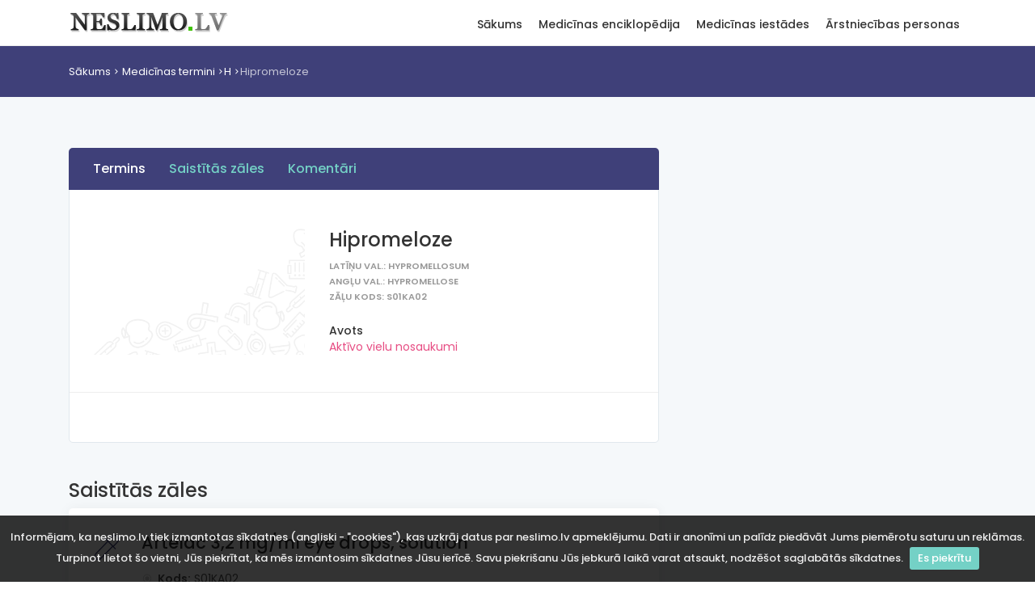

--- FILE ---
content_type: text/html; charset=utf-8
request_url: https://www.neslimo.lv/pme/?name=hipromeloze
body_size: 4025
content:
<!DOCTYPE html>
<html lang="en">

<head>
    <meta charset="utf-8">
    <meta http-equiv="X-UA-Compatible" content="IE=edge">
    <meta name="viewport" content="width=device-width, initial-scale=1, shrink-to-fit=no">
    <meta name="description" content="Hipromeloze - medicīnas termins, avots: Aktīvo vielu nosaukumi">
    <meta name="keywords" content="Hipromeloze," />
    <meta name="author" content="Neslimo.lv">
    <title>Hipromeloze | Medicīnas termins</title>

    <!-- Favicons-->
    <link rel="shortcut icon" href="/img/favicon.ico" type="image/x-icon">
    <link rel="apple-touch-icon" type="image/x-icon" href="/img/apple-touch-icon-57x57.png">
    <link rel="apple-touch-icon" type="image/x-icon" sizes="72x72" href="/img/apple-touch-icon-72x72.png">
    <link rel="apple-touch-icon" type="image/x-icon" sizes="114x114" href="/img/apple-touch-icon-114x114.png">
    <link rel="apple-touch-icon" type="image/x-icon" sizes="144x144" href="/img/apple-touch-icon-144x144.png">

    <!-- GOOGLE WEB FONT -->
    <link href="https://fonts.googleapis.com/css?family=Poppins:300,400,500,600,700,800" rel="stylesheet">

    <!-- BASE CSS -->
    <link href="/css/bootstrap.min.css" rel="stylesheet">
    <link href="/css/style.css" rel="stylesheet">
    <link href="/css/menu.css" rel="stylesheet">
    <link href="/css/vendors.css" rel="stylesheet">
    <link href="/css/icon_fonts/css/all_icons_min.css" rel="stylesheet">

    <!-- 3RD PARTY -->
    <link href="/js/lightbox/css/lightbox.min.css" rel="stylesheet">

    <!-- YOUR CUSTOM CSS -->
    <link href="/css/custom.css" rel="stylesheet">

    
    <!-- Google tag (gtag.js) -->
    <script async src="https://www.googletagmanager.com/gtag/js?id=G-YCCW0B0T6H"></script>
    <script>
        window.dataLayer = window.dataLayer || [];
        function gtag(){dataLayer.push(arguments);}
        gtag('js', new Date());

        gtag('config', 'G-YCCW0B0T6H');
    </script>

</head>

<body>

<div id="preloader" class="Fixed">
    <div data-loader="circle-side"></div>
</div>
<!-- /Preload-->

<div id="page">
    <header class="static">
        <a href="#menu" class="btn_mobile">
            <div class="hamburger hamburger--spin" id="hamburger">
                <div class="hamburger-box">
                    <div class="hamburger-inner"></div>
                </div>
            </div>
        </a>
        <!-- /btn_mobile-->
        <div class="container">
            <div class="row">
                <div class="col-lg-3 col-6">
                    <div id="logo_home">
                        <h1><a href="/" title="Neslimo.lv">Neslimo.lv</a></h1>
                    </div>
                </div>
                <div class="col-lg-9 col-6">
                    <nav id="menu" class="main-menu">
    <ul>
                    <li>
                <span><a href="/">Sākums</a></span>
                                    <ul>
                                                <li><a href="/client/doc_list_alphabet.php">Medicīnas termini</a></li>
                                                        <li><a href="/medicinas-iestades">Medicīnas iestādes</a></li>
                                                        <li><a href="/arstniecibas-personas">Ārstniecības personas</a></li>
                                                        <li><a href="/client/spage.php?page_name=par-neslimo-lv">Par NESLIMO.LV</a></li>
                                                </ul>
                                </li>
                    <li>
                <span><a href="/client/doc_list_alphabet.php">Medicīnas enciklopēdija</a></span>
                                    <ul>
                                                <li><a href="/client/doc_list_alphabet.php">Medicīnas termini</a></li>
                                                        <li><a href="/covid-statistika">Covid statistika</a></li>
                                                        <li><a href="/client/pme_saisinajumi_list.php">Saīsinājumi</a></li>
                                                        <li><a href="/client/clic_stat_list.php">Biežāk skatītais</a></li>
                                                        <li><a href="/client/search_name_stat_list.php">Biežāk meklētais</a></li>
                                                        <li><a href="/client/kom_stat_list.php">Komentētie raksti</a></li>
                                                        <li><a href="/client/anekdotes_list.php">Anekdotes</a></li>
                                                        <li><a href="/client/spage.php?page_name=index">Par enciklopēdiju</a></li>
                                                        <li><a href="/client/alldata_stat_list.php">Datu avoti</a></li>
                                                </ul>
                                </li>
                    <li>
                <span><a href="/medicinas-iestades">Medicīnas iestādes</a></span>
                                    <ul>
                                                <li><a href="/medicinas-iestades">Iestāžu saraksts</a></li>
                                                        <li><a href="/medicinas-iestades/kategorijas">Iestāžu kategorijas</a></li>
                                                        <li><a href="/client/spage.php?page_name=iest_avots">Iestāžu datu avots</a></li>
                                                        <li><a href="/medicinas-iestades/gimenes-arsta">Ģimenes ārsti</a></li>
                                                </ul>
                                </li>
                    <li>
                <span><a href="/arstniecibas-personas">Ārstniecības personas</a></span>
                                    <ul>
                                                <li><a href="/arstniecibas-personas">Personu saraksts</a></li>
                                                        <li><a href="/client/spage.php?page_name=pers_avots">Datu avots</a></li>
                                                </ul>
                                </li>
            </ul>
</nav>                    <!-- /main-menu -->
                </div>
            </div>
        </div>
        <!-- /container -->
    </header>
    <!-- /header -->

    <main>
        <div id="breadcrumb">
    <div class="container" id="location" xmlns:v="http://rdf.data-vocabulary.org/#">
        <ul id="location-path">
            <li><a href="/" class="loc-root">Sākums</a></li>

            <li typeof="v:Breadcrumb"><a href="/client/doc_list_alphabet.php" class="loc-root" rel="v:url" property="v:title">Medicīnas termini</a></li><li typeof="v:Breadcrumb"><a href="/client/doc_list_alphabet.php?alf=H" class="loc-root" rel="v:url" property="v:title">H</a></li><li typeof="v:Breadcrumb" title="Hipromeloze">Hipromeloze</li>        </ul>
    </div>
</div>
<!-- /breadcrumb -->
<div class="container margin_60_35">
    <div class="row justify-content-center">
        <div class="col-xl-8 col-lg-8">

            <nav id="secondary_nav">
    <div class="container">
        <ul class="clearfix">
            <li><a href="#section_1" class="active">Termins</a></li>
                            <li><a href="#saistitas_zales">Saistītās zāles</a></li>
                            <li><a href="#comments">Komentāri</a></li>
        </ul>
    </div>
</nav>

<div id="section_1">
    <div class="box_general_3">
        <div class="profile">
            <div class="row">
                <div class="col-lg-5 col-md-4">
                    <figure>
                                                    <img itemprop="photo" src="/img/bg_menu.png" class="img-fluid">
                                                </figure>
                </div>
                <div class="col-lg-7 col-md-8">
                    <h1 itemprop="name">Hipromeloze</h1>
                                            <small itemprop="role">Latīņu val.: Hypromellosum</small><br/>
                                                <small itemprop="role">Angļu val.: Hypromellose</small><br/>
                                                <small itemprop="role">Zāļu kods: S01KA02</small><br/>
                                            <ul class="contacts">
                                                <li>
                            <h6>Avots</h6>
                            <a href="/client/sorce_doc_data.php?doc_id=22722">Aktīvo vielu nosaukumi</a>
                        </li>
                    </ul>
                                    </div>
            </div>
            <hr>
            <div class="row">
                <div class="col-lg-12">
                                    </div>
            </div>
        </div>

        <!-- /profile -->

    </div>
</div>

    <div class="row" id="saistitas_zales">
        <div class="col-lg-12">
            <div class="list_home">
                <h4 class="nomargin_top">Saistītās zāles</h4>
                <div class="box_general">

                                            <div class="indent_title_in">
                            <i class="pe-7s-eyedropper"></i>
                            <h3>Artelac 3,2 mg/ml eye drops, solution</h3>
                        </div>
                        <div class="wrapper_indent">
                            <ul class="bullets">
                                <li><strong>Kods:</strong> S01KA02</li>
                                <li><strong>Koncentrācija:</strong> 3,2 mg/ml</li>
                                <li><strong>Skaits iepakojumā:</strong> 1</li>
                                <li><strong>Zāļu forma:</strong> Acu pilieni, šķīdums</li>
                                <li><strong>Zāļu ražotājs:</strong> Dr. Gerhard Mann- Pharm. Fabrik GmbH, Vācija</li>
                            </ul>
                        </div>

                                        </div>
            </div>
        </div>
    </div>
    
            <div class="row" id="comments">
                <div class="col-lg-12">
                    <div class="filters_listing comments-filter">
    <div class="container">
        <ul class="clearfix">
            <li>
                <h5><strong>Komentāri: 0</strong> no 0</h5>
            </li>
            <li>
                <select name="orderby" id="comments-orderby" class="selectbox" data-url="?name=hipromeloze">
                    <option value="ASC">kārtot augoši</option>
                    <option value="DESC" selected="selected">kārtot dilstoši</option>
                </select>
            </li>
        </ul>
    </div>
    <!-- /container -->
</div>
<!-- /filters -->
<div class="box_general_3 write_review comment-form" id="comment-form">
    <form method="post" action="#comment-form">
        <h1>Pievienot komentāru</h1>

        <div class="form-group">
            <label for="comment-title">Vārds</label>
            <input name="virsraksts" id="comment-title" class="form-control" type="text">
        </div>
        <div class="form-group">
            <label for="comment-text">Komentārs</label>
            <textarea name="koments" id="comment-text" class="form-control" style="height: 180px;"></textarea>
        </div>
        <div class="form-group">
                        <label for="math-guard">Drošības kods:</label>
            <input type='text' id='math-guard' class='form-control' name='mathguard_answer' placeholder='piecpadsmit mīnus deviņi = ?'/><input type='hidden' name='mathguard_code' value='e0e356a3188b11a77ffd2f95bbe10f53' />            <input type="hidden" name="doc_id" value="22453" />
        </div>
        <input type="submit" name="komentet" class="btn_1" value="Pievienot" id="submit-comment">
    </form>
</div>                </div>
            </div>

        </div>
        <!-- /col -->
        <style>
    @media(min-width: 992px) { .side_add { width: 300px; height: 600px; } }
</style>
<aside class="col-xl-4 col-lg-4" id="sidebar">
    <div class="theiaStickySidebar">
        <div class="sidebar-tower">
            <script async src="https://pagead2.googlesyndication.com/pagead/js/adsbygoogle.js"></script>
            <!-- neslimo_vertical -->
            <ins class="adsbygoogle side_add"
                 style="display:block"
                 data-ad-client="ca-pub-0926005724461260"
                 data-ad-slot="7718312927"
                 data-ad-format="auto"
                 data-full-width-responsive="true"></ins>
            <script>
                (adsbygoogle = window.adsbygoogle || []).push({});
            </script>
        </div>
    </div>
</aside>
<!-- /aside -->    </div>
    <!-- /row -->
</div>
<!-- /container -->    </main>
    <!-- /main content -->

    <footer>
        <div class="container margin_60_35">
            <div class="row">
                <div class="col-lg-3 col-md-12">
                    <p>
                        <a href="/" title="Neslimo.lv">
                            <img src="/img/logo.png" data-retina="true" alt="" width="199" height="32" class="img-fluid">
                        </a>
                    </p>
                </div>
                <div class="col-lg-3 col-md-4">
                    <h5>Neslimo.lv</h5>
                        <ul class="links">
                        <li><a href="/client/spage.php?page_name=par-neslimo-lv">Par NESLIMO.LV</a></li>
                            <li><a href="/client/spage.php?page_name=par-mums">Par mums</a></li>
                            <li><a href="/client/spage.php?page_name=kontakti">Kontakti</a></li>
                </ul>
                </div>
                <div class="col-lg-3 col-md-4">
                    <h5>Sazināties ar mums</h5>
                    <ul class="contacts">
                        <li><i class="icon_mail_alt"></i> neslimo.lv@neslimo.lv</li>
                        <li class="small">Neslimo.lv ir uzziņu vietne un nenodrošina ne medicīnas pakalpojumus, ne pierakstus uz tiem! Pierakstus pie ārstiem vai uz medicīniskiem izmeklējumiem varat mēģināt šeit: <a href="http://www.rindapiearsta.lv/">Rinda pie ārsta</a>.</li>
                    </ul>
                </div>
            </div>
            <!--/row-->
            <hr>
            <div class="row">
                <div class="col-md-8">

                </div>
                <div class="col-md-4">
                    <div id="copy">© 1996-2026. Visas tiesības aizsargātas.</div>
                </div>
            </div>
        </div>
    </footer>
    <!--/footer-->
</div>
<!-- page -->

<div id="toTop"></div>
<!-- Back to top button -->

<!-- COMMON SCRIPTS -->
<script src="/js/jquery-2.2.4.min.js"></script>
<script src="/js/common_scripts.min.js"></script>
<script src="/js/functions.js"></script>

<!-- SPECIFIC SCRIPTS -->
<script src="/js/jquery.cookiebar.js"></script>
<script>
    $(document).ready(function(){
        'use strict';
        $.cookieBar({
            fixed: true
        });
    });
</script>

<script src="/js/lightbox/js/lightbox.min.js"></script>
<script>
    lightbox.option({
        resizeDuration: 100,
        wrapAround: true,
        albumLabel: "Att. %1 no %2",
        disableScrolling: true,
        fadeDuration: 100,
        imageFadeDuration: 100,
        positionFromTop: 10,
        resizeDuration: 100
    })
    $('a[data-gallery]').click(function(){
        $('#pictures a:first').click();
        return false;
    })
</script>
<script src="/js/comments.js"></script>
</body>

</html>

--- FILE ---
content_type: text/html; charset=utf-8
request_url: https://www.google.com/recaptcha/api2/aframe
body_size: 265
content:
<!DOCTYPE HTML><html><head><meta http-equiv="content-type" content="text/html; charset=UTF-8"></head><body><script nonce="dQKa0w_avr9f5RJ5oevhcA">/** Anti-fraud and anti-abuse applications only. See google.com/recaptcha */ try{var clients={'sodar':'https://pagead2.googlesyndication.com/pagead/sodar?'};window.addEventListener("message",function(a){try{if(a.source===window.parent){var b=JSON.parse(a.data);var c=clients[b['id']];if(c){var d=document.createElement('img');d.src=c+b['params']+'&rc='+(localStorage.getItem("rc::a")?sessionStorage.getItem("rc::b"):"");window.document.body.appendChild(d);sessionStorage.setItem("rc::e",parseInt(sessionStorage.getItem("rc::e")||0)+1);localStorage.setItem("rc::h",'1768696171238');}}}catch(b){}});window.parent.postMessage("_grecaptcha_ready", "*");}catch(b){}</script></body></html>